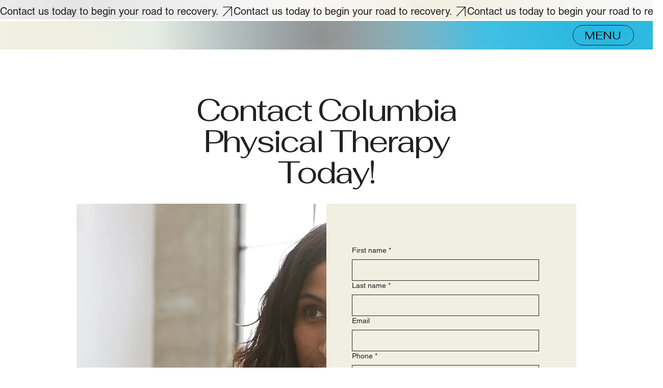

--- FILE ---
content_type: application/javascript
request_url: https://static.parastorage.com/services/form-app/1.2292.0/client-viewer/form-app-date-input.chunk.min.js
body_size: 1047
content:
"use strict";(("undefined"!=typeof self?self:this).webpackJsonp__wix_form_app=("undefined"!=typeof self?self:this).webpackJsonp__wix_form_app||[]).push([[3458],{31307:(e,a,r)=>{},21804:(e,a,r)=>{r.r(a),r.d(a,{default:()=>u});var n=r(27762),l=r.n(n),t=r(39076),o=r(24835),i=r(64979),d=r(63960),s=r(97074),c=r(63e3);const u=e=>{let{id:a,description:r,target:n,value:u,error:h,hasError:m=!1,errorMessage:f,required:b,label:p,hideLabel:E,onBlur:g,onFocus:v,onChange:L,disabled:y,hidePlaceholder:I,showDateLabels:_,requiredIndicatorType:B,requiredIndicatorPlacement:C,FieldLayout:F}=e;const{labelId:w,inputId:N,errorId:D,descriptionId:q,ariaDescribedBy:M}=(0,t.rm)(a,h,r);return l().createElement(F,{fieldId:a,renderLabel:()=>l().createElement(s.a,{labelId:w,required:b,label:p,hideLabel:E,requiredIndicatorType:B,requiredIndicatorPlacement:C}),renderInput:()=>l().createElement(o.o,{onBlur:g,onChange:L,onFocus:v,inputId:N,ariaLabelledBy:w,value:u??"",id:a,disabled:y,errors:(0,i.yI)(m,u??""),hidePlaceholder:I,showDateLabels:_,required:b,ariaDescribedBy:M}),renderDescription:()=>l().createElement(l().Fragment,null,l().createElement(c.n,{target:n,hasError:m,errorMessage:f,id:D}),l().createElement(d.a,{description:r,id:q}))})}},24835:(e,a,r)=>{r.d(a,{o:()=>u});var n=r(27762),l=r.n(n),t=r(95685),o=r.n(t),i=r(8333),d=r(12447),s={root:"sCMQfCk",fields:"s_6fORi",mobile:"szGif_C"};var c=r(16791);function u(e){let{onBlur:a,onChange:r,onFocus:n,inputId:t,ariaLabelledBy:u,value:h,id:m,disabled:f,errors:b,hidePlaceholder:p,showDateLabels:E,required:g,ariaDescribedBy:v}=e;const{isMobile:L}=(0,i.Z)();return l().createElement(d.p,{id:t,onFocus:n,onBlur:a,ariaLabelledBy:u,className:o()(s.fields,{[s.mobile]:L}),ariaDescribedBy:v,required:g},l().createElement(c.k,{inputId:t,disabled:f,errors:b,hidePlaceholder:p,showDateLabels:E,required:g,id:m,onChange:r,value:h}))}},16791:(e,a,r)=>{r.d(a,{k:()=>M});var n=r(20011),l=r(27762),t=r.n(l),o=r(7189),i=r(96080);const d={MONTH:"TKBErF",month:"TKBErF",DAY:"h5hGNS",day:"h5hGNS",YEAR:"ESUU5K",year:"ESUU5K",fields:"Zv5p0U",mobile:"qwZHYD"};var s=r(95685),c=r.n(s),u=r(10343),h=r(55182),m=r(18800),f=(r(95191),"sAGbVjp snZ_6f6"),b="s_wEX56",p="sL5d0Ld";var E=r(60810),g=r(88647),v=r(8333);r(31307);var L="s__8Yt2Js scwMXAj",y="sy_vRHR",I="srAA1SK",_="s__6VqN23";var B="sZh69EF snZ_6f6",C="s_wEX56",F="sL5d0Ld";var w=r(82981),N=r(97074);const D={[w.sL.DAY]:function(e){const{id:a,className:r,onChange:l,...o}=e,{t:d}=(0,i.$G)(),s=(0,m.F0)().includes(m.dA.INPUT_FIELDS_HOVER);return t().createElement(u.n,(0,n.Z)({},o,{type:"text",inputMode:"numeric",maxLength:2,theme:h.u.Box,newErrorMessage:!0,onChange:function(a){null==e.onChange||e.onChange(a.target.value)},"aria-label":d("field.date.placeholder.day"),className:c()(r,f,p,{[b]:s})}))},[w.sL.MONTH]:function(e){const{id:a,className:r,onChange:o,...d}=e,{t:s}=(0,i.$G)(),{isMobile:u,locale:h}=(0,v.Z)(),f=(0,l.createRef)(),b=(0,m.F0)().includes(m.dA.INPUT_FIELDS_HOVER),p=(0,l.useMemo)(()=>function(e){const a=new Intl.DateTimeFormat(e,{month:"long"});return Array.from(Array(12).keys()).map(function(e){return a.format(new Date(2023,e))})}(h).map((e,a)=>({value:e,id:`${a+1}`,isSelectable:!0})),[h]);return t().createElement(E.L,(0,n.Z)({},d,{key:String(Boolean(e.value)),upgrade:!0,ref:f,newErrorMessage:!0,mobileNativeSelect:u,"aria-label":s("field.date.placeholder.month"),options:p,onChange:function(e){var a;null==o||o(e.id),null==(a=f.current)||a.focus()},initialSelectedId:e.value?e.value.toString():void 0,className:c()(r,L,_,{[I]:b,[y]:u}),theme:g.IQ.Box,flip:!1}))},[w.sL.YEAR]:function(e){const{id:a,className:r,onChange:l,...o}=e,{t:d}=(0,i.$G)(),s=(0,m.F0)().includes(m.dA.INPUT_FIELDS_HOVER);return t().createElement(u.n,(0,n.Z)({},o,{type:"text",inputMode:"numeric",newErrorMessage:!0,maxLength:4,theme:h.u.Box,onChange:function(a){null==e.onChange||e.onChange(a.target.value)},"aria-label":d("field.date.placeholder.year"),className:c()(r,B,F,{[C]:s})}))}},q=e=>{const a=D[e];return a?function(r){let{id:l,inputId:s,hidePlaceholder:c,showDateLabels:u,onChange:h,values:m,errors:f,...b}=r;const{t:p}=(0,i.$G)(),E=c?void 0:p(`field.date.placeholder.${e.toLowerCase()}`),g=m[e],v=f[e],L=p(`field.date.label.${e.toLowerCase()}`);return t().createElement("div",{className:d[e]},t().createElement(N.a,{labelId:`form-field-sub-label-${e}-${s}`,label:L,hideLabel:!u,required:!1}),t().createElement(a,(0,n.Z)({},b,{id:l,error:v,value:g,"data-date-field":!0,"data-hook":e,placeholder:E,onChange:a=>h((0,o.yl)(a,e,m))})))}:()=>null};function M(e){let{value:a,...r}=e;const{regionalFormat:i}=(0,v.Z)(),d=(0,w.L7)(i).filter(w.Is).join(","),s=(0,l.useMemo)(()=>d.split(",").map(e=>q(e.toUpperCase())),[d]),c=(0,l.useMemo)(()=>(0,o.cN)(a),[a]);return t().createElement(t().Fragment,null,s.map((e,a)=>t().createElement(e,(0,n.Z)({key:a,values:c},r))))}},12447:(e,a,r)=>{r.d(a,{p:()=>c});var n=r(20011),l=r(27762),t=r.n(l),o=r(95685),i=r.n(o);const d="qIsPhZ";var s=r(3285);const c=e=>{let{id:a,ariaLabelledBy:r,ariaDescribedBy:l,required:o,className:c,onBlur:u,onFocus:h,...m}=e;const{handleFocus:f,handleBlur:b,containerRef:p}=(0,s.K)({onBlur:u,onFocus:h}),E=[r,l].filter(Boolean).join(" ");return t().createElement("fieldset",(0,n.Z)({ref:p,id:a,"aria-labelledby":E,"aria-required":o,className:i()(d,c),onBlur:b,onFocus:f},m))}}}]);
//# sourceMappingURL=form-app-date-input.chunk.min.js.map